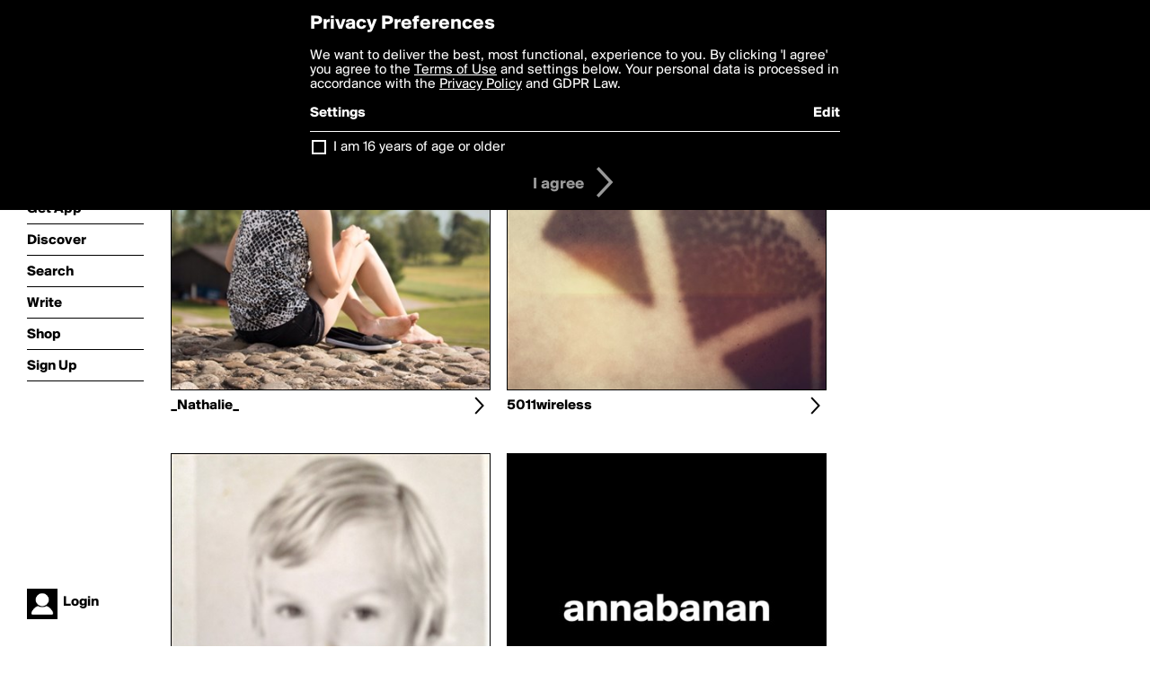

--- FILE ---
content_type: text/html; charset=utf-8
request_url: https://www.boldomatic.com/view/writer-followers/pland
body_size: 19082
content:
<!doctype html> <html> <head> <meta http-equiv="Content-Type" content="text/html; charset=UTF-8"/> <meta name="viewport" content="width=device-width, initial-scale=1, maximum-scale=2, user-scalable=yes"/> <meta name="apple-mobile-web-app-capable" content="yes"/> <meta name="process-time-ms" content="15"/> <meta name="current-time-ms" content="1768019834876"/> <meta name="resource-dir" content="/resource/web/v2"/> <link rel="stylesheet" type="text/css" href="https://cdn.boldomatic.com/content/bundle/web/v2/css/boldomatic-web-bundle.css?theme=default&amp;build=024117-024099"> <script type="text/javascript" src="/content/bundle/web/v2/js/boldomatic-web-bundle.js?theme=default&amp;build=024117-024099"></script> <link rel="icon" type="image/png" href="/resource/web/v2/images/favicon.png"/> <meta property="og:site_name" content="Boldomatic"/> <meta name="google-site-verification" content="Vkn9x3TYW1q0BAy9N0fg7Af_1P32RadojIcZlMVHsPo"/> <script type="text/javascript">
        _boldomatic_applyConfig(null);
        _boldomatic_setPrivacyOptions(null);
    </script> <script type="text/javascript">
        var ga = null;
        if (true) {
            (function(i,s,o,g,r,a,m){i['GoogleAnalyticsObject']=r;i[r]=i[r]||function(){
                (i[r].q=i[r].q||[]).push(arguments)},i[r].l=1*new Date();a=s.createElement(o),
                m=s.getElementsByTagName(o)[0];a.async=1;a.src=g;m.parentNode.insertBefore(a,m)
            })(window,document,'script','//www.google-analytics.com/analytics.js','ga');
            ga('set', 'anonymizeIp', true);
            ga('create', 'UA-36280034-1', 'auto');
            if(_boldomatic_getConfig("CampaignID") != null && _boldomatic_getConfig("CampaignID") != "") {
                ga('set', 'campaignName', _boldomatic_getConfig("CampaignID"));
                ga('set', 'campaignSource', "Boldomatic");
            }
            ga('send', 'pageview');
        }
    </script> <script async src="https://www.googletagmanager.com/gtag/js?id=G-8334K5CD5R"></script> <script>
      if (true) {
          window.dataLayer = window.dataLayer || [];
          function gtag(){dataLayer.push(arguments);}
          gtag('js', new Date());
          gtag('config', 'G-8334K5CD5R');
      }
    </script> <title>Writers following pland - Boldomatic</title> </head> <body class="section-content auth-status-guest"> <div class="container" itemscope itemtype="http://schema.org/WebSite"> <meta itemprop="url" content="https://boldomatic.com/"/> <div class="navigation guest"> <div class="navigation-large"> <a class="titlelink" href="/"><span>boldomatic</span></a> <ul class="main"> <a class="requires-guest" href="/web/about"><li class="navicon boldomatic">About</li></a> <a class="requires-guest" href="/web/get"><li class="navicon download">Get App</li></a> <a class="requires-login" rel="nofollow" href="/view/feed"><li class="navicon feed">Feed</li></a> <a class="" href="/view/discover"><li class="navicon discover">Discover</li></a> <a class="" href="/view/search" onclick="return showSearch();"><li class="navicon search">Search</li></a> <a class="" href="/view/editor"><li class="navicon write">Write</li></a> <a class="requires-login" rel="nofollow" href="/view/news"><li class="navicon news">News<span class="notifs"></span></li></a> <a class="" href="/shop"><li class="navicon shop">Shop<span class="notifs"></span></li></a> <a class="requires-login" rel="nofollow" href="/view/profile"><li class="navicon profile">Profile</li></a> <a class="requires-guest" href="javascript:loginSignup();"><li class="navicon profile">Sign Up</li></a> </ul> </div> <div class="navigation-mobile"> <div class="toolbar menu"> <a href="/"><span class="label site-title">boldomatic</span></a> <a href="javascript:toggleMobileNavigation();"><span class="icon tool down menu menudropdown"></span></a> </div> <ul class="main"> <a class="requires-guest" href="/web/about"> <li class="navicon boldomatic">About</li> </a> <a class="requires-guest" href="/web/get"> <li class="navicon download">Get App</li> </a> <a class="requires-login" rel="nofollow" href="/view/feed"> <li class="navicon feed">Feed</li> </a> <a class="" href="/view/discover"> <li class="navicon discover">Discover</li> </a> <a class="" href="/view/search" onclick="hideMobileNavigation(); return showSearch();"> <li class="navicon search">Search</li> </a> <a class="" href="/view/editor"> <li class="navicon write">Write</li> </a> <a class="requires-login" rel="nofollow" href="/view/news"> <li class="navicon news">News<span class="notifs"></span></li> </a> <a class="" href="/shop"> <li class="navicon shop">Shop<span class="notifs"></span></li> </a> <a class="requires-login" rel="nofollow" href="/view/profile"> <li class="navicon profile">Profile</li> </a> <a class="requires-guest" href="javascript:hideMobileNavigation();loginSignup();"> <li class="navicon profile">Sign Up</li> </a> </ul> </div> <div class="user-profile requires-login"> <a href="/view/profile"> <img src="https://cdn.boldomatic.com/resource/web/v2/images/profile-dummy-2x.png?&amp;width=34&amp;height=34&amp;format=jpg&amp;quality=90"/> <span class="name"></span> <br/> <span class="status">logged&nbsp;in</span> </a> </div> <div class="user-profile requires-guest"> <a href="javascript:_boldomatic_account_showSignupLoginDialog('login');"> <img src="https://cdn.boldomatic.com/resource/web/v2/images/profile-dummy-2x.png?width=34&amp;height=34&amp;format=jpg&amp;quality=90"/> <span class="name centered">Login</span> </a> </div> </div> <div class="search-box"> <div class="search-input" tabindex="-1"></div> <div class="search-tip">Search for #hashtags, @writers or keywords</div> <div class="search-stats"></div> <a title="Close" href="javascript:closeSearch();" class="close-button">&nbsp;</a> </div> <div class="page"> <h1>Writers Following pland</h1> <div class="user-listing two-column expandable auto-load" call="view/writer-followers/pland" page-number-loaded="1" pages-to-auto-load="1"> <div class="expandable-items"> <div class="user item more-to-load user-not-special user-not-admin" user-id="utVyYw" user-username="_nathalie_"> <a href="/view/writer/_nathalie_" class="overlay"> <div class="profile"> <div class="image"> <img class="" src="https://cdn.boldomatic.com/content/profile-image?v=2&amp;platform=web&amp;device=browser&amp;key=profile-images/6429-5f287bcf7bd4e640ac4cb89258b400656c4d2e7d0657479adeffe9e974356443.jpg&amp;width=400&amp;height=400&amp;format=jpg&amp;quality=90"/> </div> </div> </a> <div class="toolbar thin"> <div class="label infobox-trigger" infobox-writer="_nathalie_"><a href="/view/writer/_nathalie_">_Nathalie_</a></div> <a href="/view/writer/_nathalie_" class="tool icon details overlay-active low-priority desktop-only" title="View Profile"><span></span></a> </div> </div><div class="user item more-to-load user-not-special user-not-admin" user-id="wKl5Rw" user-username="5011wireless"> <a href="/view/writer/5011wireless" class="overlay"> <div class="profile"> <div class="image"> <img class="" src="https://cdn.boldomatic.com/content/profile-image?v=2&amp;platform=web&amp;device=browser&amp;key=profile-images/559-46c20a42af2492803e3d88c26d731f8b506d9f224f10e0df30cb544521036838.jpg&amp;width=400&amp;height=400&amp;format=jpg&amp;quality=90"/> </div> </div> </a> <div class="toolbar thin"> <div class="label infobox-trigger" infobox-writer="5011wireless"><a href="/view/writer/5011wireless">5011wireless</a></div> <a href="/view/writer/5011wireless" class="tool icon details overlay-active low-priority desktop-only" title="View Profile"><span></span></a> </div> </div><div class="user item more-to-load user-not-special user-not-admin" user-id="vjJ6HA" user-username="aehmpaeh"> <a href="/view/writer/aehmpaeh" class="overlay"> <div class="profile"> <div class="image"> <img class="" src="https://cdn.boldomatic.com/content/profile-image?v=2&amp;platform=web&amp;device=browser&amp;key=profile-images/33617-7f683c3eec6940869c6ab56e004ee20a738c7316a0dee46e77dd9fe6af7abf32.jpg&amp;width=400&amp;height=400&amp;format=jpg&amp;quality=90"/> </div> </div> </a> <div class="toolbar thin"> <div class="label infobox-trigger" infobox-writer="aehmpaeh"><a href="/view/writer/aehmpaeh">aehmpaeh</a></div> <a href="/view/writer/aehmpaeh" class="tool icon details overlay-active low-priority desktop-only" title="View Profile"><span></span></a> </div> </div><div class="user item more-to-load user-not-special user-not-admin" user-id="MoEgWA" user-username="annabanan"> <a href="/view/writer/annabanan" class="overlay"> <div class="profile"> <div class="image"> <img class="" src="https://cdn.boldomatic.com/content/profile-image?v=2&amp;platform=web&amp;device=browser&amp;key=profile-images/26117-6da0b72822489b9bdedb55b06c47d6063b006c5a36d5fe46c61453bc446f14fe.jpg&amp;width=400&amp;height=400&amp;format=jpg&amp;quality=90"/> </div> </div> </a> <div class="toolbar thin"> <div class="label infobox-trigger" infobox-writer="annabanan"><a href="/view/writer/annabanan">annabanan</a></div> <a href="/view/writer/annabanan" class="tool icon details overlay-active low-priority desktop-only" title="View Profile"><span></span></a> </div> </div><div class="user item more-to-load user-not-special user-not-admin" user-id="-b6LEQ" user-username="begrian"> <a href="/view/writer/begrian" class="overlay"> <div class="profile"> <div class="image"> <img class="" src="https://cdn.boldomatic.com/content/profile-image?v=2&amp;platform=web&amp;device=browser&amp;key=profile-images/7134-c2d531b18818ac615ac7f968af8dfe492780d92d11ddb858be9c9cac6b709140.jpg&amp;width=400&amp;height=400&amp;format=jpg&amp;quality=90"/> </div> </div> </a> <div class="toolbar thin"> <div class="label infobox-trigger" infobox-writer="begrian"><a href="/view/writer/begrian">begrian</a></div> <a href="/view/writer/begrian" class="tool icon details overlay-active low-priority desktop-only" title="View Profile"><span></span></a> </div> </div><div class="user item more-to-load user-not-special user-not-admin" user-id="1rJ1Vw" user-username="bolddelight"> <a href="/view/writer/bolddelight" class="overlay"> <div class="profile"> <div class="image"> <img class="" src="https://cdn.boldomatic.com/content/profile-image?v=2&amp;platform=web&amp;device=browser&amp;key=profile-images/117401-f3f6e1456317f597fffe4f4b0bf495263f80eb2b88095a4ded2e1831124ee73d.jpg&amp;width=400&amp;height=400&amp;format=jpg&amp;quality=90"/> </div> </div> </a> <div class="toolbar thin"> <div class="label infobox-trigger" infobox-writer="bolddelight"><a href="/view/writer/bolddelight">BoldDelight</a></div> <a href="/view/writer/bolddelight" class="tool icon details overlay-active low-priority desktop-only" title="View Profile"><span></span></a> </div> </div><div class="user item more-to-load user-is-special user-not-admin" user-id="JdHoKg" user-username="boldolicious"> <a href="/view/writer/boldolicious" class="overlay"> <div class="profile"> <div class="image"> <img class="" src="https://cdn.boldomatic.com/content/profile-image?v=2&amp;platform=web&amp;device=browser&amp;key=profile-images/4022-ebe2ff3f9c120a3ee4975a9d0708c53470fc7c524ba09cfdca46ad0c5adf463c.jpg&amp;width=400&amp;height=400&amp;format=jpg&amp;quality=90"/> </div> </div> </a> <div class="toolbar thin"> <div class="label infobox-trigger" infobox-writer="boldolicious"><a href="/view/writer/boldolicious">boldolicious</a></div> <a href="/view/writer/boldolicious" class="tool icon details overlay-active low-priority desktop-only" title="View Profile"><span></span></a> </div> </div><div class="user item more-to-load user-not-special user-not-admin" user-id="Fy9gEw" user-username="brody"> <a href="/view/writer/brody" class="overlay"> <div class="profile"> <div class="image"> <img class="" src="https://cdn.boldomatic.com/content/profile-image?v=2&amp;platform=web&amp;device=browser&amp;key=profile-images/11660-9506977f7a6255418ecf6ed7332cc298e28087426c91a135932199348486b0dd.jpg&amp;width=400&amp;height=400&amp;format=jpg&amp;quality=90"/> </div> </div> </a> <div class="toolbar thin"> <div class="label infobox-trigger" infobox-writer="brody"><a href="/view/writer/brody">brody</a></div> <a href="/view/writer/brody" class="tool icon details overlay-active low-priority desktop-only" title="View Profile"><span></span></a> </div> </div><div class="user item more-to-load user-not-special user-not-admin" user-id="XhICQA" user-username="busylizzie"> <a href="/view/writer/busylizzie" class="overlay"> <div class="profile"> <div class="image"> <img class="" src="https://cdn.boldomatic.com/content/profile-image?v=2&amp;platform=web&amp;device=browser&amp;key=profile-images/198321-2b7318eeabcd0e839c2fc9934262d1e6b4f13be21794d758666e13006cb0eac6.jpg&amp;width=400&amp;height=400&amp;format=jpg&amp;quality=90"/> </div> </div> </a> <div class="toolbar thin"> <div class="label infobox-trigger" infobox-writer="busylizzie"><a href="/view/writer/busylizzie">busylizzie</a></div> <a href="/view/writer/busylizzie" class="tool icon details overlay-active low-priority desktop-only" title="View Profile"><span></span></a> </div> </div><div class="user item more-to-load user-not-special user-not-admin" user-id="Dlh5JA" user-username="chananya"> <a href="/view/writer/chananya" class="overlay"> <div class="profile"> <div class="image"> <img class="" src="https://cdn.boldomatic.com/content/profile-image?v=2&amp;platform=web&amp;device=browser&amp;key=profile-images/90273-7e5534d4bc2efda7a71477f5e2d7d9a7c8d44e969907c4a27a2b59a335376458.jpg&amp;width=400&amp;height=400&amp;format=jpg&amp;quality=90"/> </div> </div> </a> <div class="toolbar thin"> <div class="label infobox-trigger" infobox-writer="chananya"><a href="/view/writer/chananya">chananya</a></div> <a href="/view/writer/chananya" class="tool icon details overlay-active low-priority desktop-only" title="View Profile"><span></span></a> </div> </div><div class="user item more-to-load user-not-special user-not-admin" user-id="VeBVRQ" user-username="cop99"> <a href="/view/writer/cop99" class="overlay"> <div class="profile"> <div class="image"> <img class="" src="https://cdn.boldomatic.com/content/profile-image?v=2&amp;platform=web&amp;device=browser&amp;key=profile-images/17510-75d788386200c1c1dec0fc17c66bf9bc8628c92bb65a538eede5220cfc276176.jpg&amp;width=400&amp;height=400&amp;format=jpg&amp;quality=90"/> </div> </div> </a> <div class="toolbar thin"> <div class="label infobox-trigger" infobox-writer="cop99"><a href="/view/writer/cop99">cop99</a></div> <a href="/view/writer/cop99" class="tool icon details overlay-active low-priority desktop-only" title="View Profile"><span></span></a> </div> </div><div class="user item more-to-load user-not-special user-not-admin" user-id="lJE8Cw" user-username="currentnobody"> <a href="/view/writer/currentnobody" class="overlay"> <div class="profile"> <div class="image"> <img class="" src="https://cdn.boldomatic.com/content/profile-image?v=2&amp;platform=web&amp;device=browser&amp;key=profile-images/200947-c24bd8f94b46670004a4519df48c6925faba8acb18b405661c4e975137ae3ac8.jpg&amp;width=400&amp;height=400&amp;format=jpg&amp;quality=90"/> </div> </div> </a> <div class="toolbar thin"> <div class="label infobox-trigger" infobox-writer="currentnobody"><a href="/view/writer/currentnobody">CurrentNobody</a></div> <a href="/view/writer/currentnobody" class="tool icon details overlay-active low-priority desktop-only" title="View Profile"><span></span></a> </div> </div><div class="user item more-to-load user-not-special user-not-admin" user-id="oCEdcQ" user-username="danielasraf99"> <a href="/view/writer/danielasraf99" class="overlay"> <div class="profile"> <div class="image"> <img class="" src="https://cdn.boldomatic.com/content/profile-image?v=2&amp;platform=web&amp;device=browser&amp;key=profile-images/40271-42873cc17b479aeb086373fb1789e97d7087d4d0e6f56d328eee7987090d6f25.jpg&amp;width=400&amp;height=400&amp;format=jpg&amp;quality=90"/> </div> </div> </a> <div class="toolbar thin"> <div class="label infobox-trigger" infobox-writer="danielasraf99"><a href="/view/writer/danielasraf99">danielasraf99</a></div> <a href="/view/writer/danielasraf99" class="tool icon details overlay-active low-priority desktop-only" title="View Profile"><span></span></a> </div> </div><div class="user item more-to-load user-not-special user-not-admin" user-id="CIqieA" user-username="dr.evil"> <a href="/view/writer/dr.evil" class="overlay"> <div class="profile"> <div class="image"> <img class="" src="https://cdn.boldomatic.com/content/profile-image?v=2&amp;platform=web&amp;device=browser&amp;key=profile-images/33799-40a5acf5bc38d56a7ab1dd2f47a0d7a20a433a9ef357d4d954ab950215dc0b71.jpg&amp;width=400&amp;height=400&amp;format=jpg&amp;quality=90"/> </div> </div> </a> <div class="toolbar thin"> <div class="label infobox-trigger" infobox-writer="dr.evil"><a href="/view/writer/dr.evil">Dr.Evil</a></div> <a href="/view/writer/dr.evil" class="tool icon details overlay-active low-priority desktop-only" title="View Profile"><span></span></a> </div> </div><div class="user item more-to-load user-not-special user-not-admin" user-id="l_XKUw" user-username="fionacatherine"> <a href="/view/writer/fionacatherine" class="overlay"> <div class="profile"> <div class="image"> <img class="" src="https://cdn.boldomatic.com/content/profile-image?v=2&amp;platform=web&amp;device=browser&amp;key=profile-images/162060-25b5df58ed5c3923b1aba466b25768010b26ff5be59bc06d0e0253e4f1b0613a.jpg&amp;width=400&amp;height=400&amp;format=jpg&amp;quality=90"/> </div> </div> </a> <div class="toolbar thin"> <div class="label infobox-trigger" infobox-writer="fionacatherine"><a href="/view/writer/fionacatherine">Fionacatherine</a></div> <a href="/view/writer/fionacatherine" class="tool icon details overlay-active low-priority desktop-only" title="View Profile"><span></span></a> </div> </div><div class="user item more-to-load user-not-special user-not-admin" user-id="Qr1lEQ" user-username="freakydeaky"> <a href="/view/writer/freakydeaky" class="overlay"> <div class="profile"> <div class="image"> <img class="" src="https://cdn.boldomatic.com/content/profile-image?v=2&amp;platform=web&amp;device=browser&amp;key=profile-images/178709-842c5672ea56b968f1ec399e87d3c28594a87b2f8946c2b11d22332c26035c2b.jpg&amp;width=400&amp;height=400&amp;format=jpg&amp;quality=90"/> </div> </div> </a> <div class="toolbar thin"> <div class="label infobox-trigger" infobox-writer="freakydeaky"><a href="/view/writer/freakydeaky">FreakyDeaky</a></div> <a href="/view/writer/freakydeaky" class="tool icon details overlay-active low-priority desktop-only" title="View Profile"><span></span></a> </div> </div> </div> <div class="button text-button expand hidden">show more</div> </div> <div class="clear"></div> </div> <div class="sidebar">  </div> <div class="footer guest"> <a href="/web/about">About</a> <a href="/web/help">Help</a> <a href="/brands">Brands</a> <a href="/affiliate">Affiliate</a> <a href="/developer">Developer</a> <a href="/web/press">Press</a> <a href="/web/contact">Contact</a> <a href="/web/copyright">Copyright</a> <a href="/web/privacy">Privacy</a> <a href="/web/terms">Terms</a> </div> </div> </body> </html>

--- FILE ---
content_type: text/html; charset=utf-8
request_url: https://www.boldomatic.com/view/writer-followers/pland/2?v=2&platform=web
body_size: 12139
content:
<div class="user item more-to-load user-not-special user-not-admin" user-id="e3WSRg" user-username="fuechsin"> <a href="/view/writer/fuechsin" class="overlay"> <div class="profile"> <div class="image"> <img class="" src="https://cdn.boldomatic.com/content/profile-image?v=2&amp;platform=web&amp;device=browser&amp;key=profile-images/2448-b5d13a409305ecdd4d90569611908d84d0868c3482ed2cbf804a20e5493d17b6.jpg&amp;width=400&amp;height=400&amp;format=jpg&amp;quality=90"/> </div> </div> </a> <div class="toolbar thin"> <div class="label infobox-trigger" infobox-writer="fuechsin"><a href="/view/writer/fuechsin">fuechsin</a></div> <a href="/view/writer/fuechsin" class="tool icon details overlay-active low-priority desktop-only" title="View Profile"><span></span></a> </div> </div><div class="user item more-to-load user-not-special user-not-admin" user-id="AdoVYQ" user-username="ga_reb"> <a href="/view/writer/ga_reb" class="overlay"> <div class="profile"> <div class="image"> <img class="" src="https://cdn.boldomatic.com/content/profile-image?v=2&amp;platform=web&amp;device=browser&amp;key=profile-images/5410-08db26797c065b6770c4a1cd6abfc7460fbfd44213e3f360ad73a2845a8fbf2a.jpg&amp;width=400&amp;height=400&amp;format=jpg&amp;quality=90"/> </div> </div> </a> <div class="toolbar thin"> <div class="label infobox-trigger" infobox-writer="ga_reb"><a href="/view/writer/ga_reb">ga_reb</a></div> <a href="/view/writer/ga_reb" class="tool icon details overlay-active low-priority desktop-only" title="View Profile"><span></span></a> </div> </div><div class="user item more-to-load user-not-special user-not-admin" user-id="pfOedw" user-username="glambam"> <a href="/view/writer/glambam" class="overlay"> <div class="profile"> <div class="image"> <img class="" src="https://cdn.boldomatic.com/content/profile-image?v=2&amp;platform=web&amp;device=browser&amp;key=profile-images/28470-a0056cffa2308548c5118072919f34de94c02ce1cf5ebfa26718e62a83f8d3bf.jpg&amp;width=400&amp;height=400&amp;format=jpg&amp;quality=90"/> </div> </div> </a> <div class="toolbar thin"> <div class="label infobox-trigger" infobox-writer="glambam"><a href="/view/writer/glambam">GLAMBAM</a></div> <a href="/view/writer/glambam" class="tool icon details overlay-active low-priority desktop-only" title="View Profile"><span></span></a> </div> </div><div class="user item more-to-load user-not-special user-not-admin" user-id="b8p6Ig" user-username="guido"> <a href="/view/writer/guido" class="overlay"> <div class="profile"> <div class="image"> <img class="" src="https://cdn.boldomatic.com/content/profile-image?v=2&amp;platform=web&amp;device=browser&amp;key=profile-images/5876-07c0e9e7baafe3489fcae7804d47711bc98e468ca9924f4d7a4beb55d44eae79.jpg&amp;width=400&amp;height=400&amp;format=jpg&amp;quality=90"/> </div> </div> </a> <div class="toolbar thin"> <div class="label infobox-trigger" infobox-writer="guido"><a href="/view/writer/guido">guido</a></div> <a href="/view/writer/guido" class="tool icon details overlay-active low-priority desktop-only" title="View Profile"><span></span></a> </div> </div><div class="user item more-to-load user-not-special user-not-admin" user-id="kSQEWg" user-username="lieanne3"> <a href="/view/writer/lieanne3" class="overlay"> <div class="profile"> <div class="image"> <img class="" src="https://cdn.boldomatic.com/content/profile-image?v=2&amp;platform=web&amp;device=browser&amp;key=profile-images/6514-5621c84b1aff961607380530dbe34ea7bbdb762bb3ee1fc1981a1f2935bc7493.jpg&amp;width=400&amp;height=400&amp;format=jpg&amp;quality=90"/> </div> </div> </a> <div class="toolbar thin"> <div class="label infobox-trigger" infobox-writer="lieanne3"><a href="/view/writer/lieanne3">Lieanne3</a></div> <a href="/view/writer/lieanne3" class="tool icon details overlay-active low-priority desktop-only" title="View Profile"><span></span></a> </div> </div><div class="user item more-to-load user-not-special user-not-admin" user-id="Xz4BKw" user-username="lirpae.."> <a href="/view/writer/lirpae.." class="overlay"> <div class="profile"> <div class="image"> <img class="" src="https://cdn.boldomatic.com/content/profile-image?v=2&amp;platform=web&amp;device=browser&amp;key=profile-images/6500-4af1fbe13aeeb71616a4b30f0da6ad2a822f57e3573f778fb9479d7cb586470b.jpg&amp;width=400&amp;height=400&amp;format=jpg&amp;quality=90"/> </div> </div> </a> <div class="toolbar thin"> <div class="label infobox-trigger" infobox-writer="lirpae.."><a href="/view/writer/lirpae..">Lirpae..</a></div> <a href="/view/writer/lirpae.." class="tool icon details overlay-active low-priority desktop-only" title="View Profile"><span></span></a> </div> </div><div class="user item more-to-load user-not-special user-not-admin" user-id="MlXuUA" user-username="lollip"> <a href="/view/writer/lollip" class="overlay"> <div class="profile"> <div class="image"> <img class="" src="https://cdn.boldomatic.com/content/profile-image?v=2&amp;platform=web&amp;device=browser&amp;key=profile-images/35333-3495b0474a5360aa9a2b8653838bc04498a452dfe558d924bc6818be10861890.jpg&amp;width=400&amp;height=400&amp;format=jpg&amp;quality=90"/> </div> </div> </a> <div class="toolbar thin"> <div class="label infobox-trigger" infobox-writer="lollip"><a href="/view/writer/lollip">lollip</a></div> <a href="/view/writer/lollip" class="tool icon details overlay-active low-priority desktop-only" title="View Profile"><span></span></a> </div> </div><div class="user item more-to-load user-not-special user-not-admin" user-id="Ixu4EA" user-username="misterlab"> <a href="/view/writer/misterlab" class="overlay"> <div class="profile"> <div class="image"> <img class="" src="https://cdn.boldomatic.com/content/profile-image?v=2&amp;platform=web&amp;device=browser&amp;key=profile-images/9704-9e3efaf333bdbb9a9b921d9300524a0a82cb34dd51027f5842508beeb7fb81f5.jpg&amp;width=400&amp;height=400&amp;format=jpg&amp;quality=90"/> </div> </div> </a> <div class="toolbar thin"> <div class="label infobox-trigger" infobox-writer="misterlab"><a href="/view/writer/misterlab">misterlab</a></div> <a href="/view/writer/misterlab" class="tool icon details overlay-active low-priority desktop-only" title="View Profile"><span></span></a> </div> </div><div class="user item more-to-load user-not-special user-not-admin" user-id="dIwEYQ" user-username="mooseondaloose"> <a href="/view/writer/mooseondaloose" class="overlay"> <div class="profile"> <div class="image"> <img class="" src="https://cdn.boldomatic.com/content/profile-image?v=2&amp;platform=web&amp;device=browser&amp;key=profile-images/19-354e30db39c69bcc610f70d9c56d9d79f5e3194d4bce7f3a48b0218e8056ec7e.jpg&amp;width=400&amp;height=400&amp;format=jpg&amp;quality=90"/> </div> </div> </a> <div class="toolbar thin"> <div class="label infobox-trigger" infobox-writer="mooseondaloose"><a href="/view/writer/mooseondaloose">MooseOnDaLoose</a></div> <a href="/view/writer/mooseondaloose" class="tool icon details overlay-active low-priority desktop-only" title="View Profile"><span></span></a> </div> </div><div class="user item more-to-load user-not-special user-not-admin" user-id="a-NsUw" user-username="mrs.grey"> <a href="/view/writer/mrs.grey" class="overlay"> <div class="profile"> <div class="image"> <img class="" src="https://cdn.boldomatic.com/content/profile-image?v=2&amp;platform=web&amp;device=browser&amp;key=profile-images/75456-0078fd8ba887bcdc917a8e209d11e807c497d8de625e5c70718d1aed05f6feb6.jpg&amp;width=400&amp;height=400&amp;format=jpg&amp;quality=90"/> </div> </div> </a> <div class="toolbar thin"> <div class="label infobox-trigger" infobox-writer="mrs.grey"><a href="/view/writer/mrs.grey">mrs.grey</a></div> <a href="/view/writer/mrs.grey" class="tool icon details overlay-active low-priority desktop-only" title="View Profile"><span></span></a> </div> </div><div class="user item more-to-load user-not-special user-not-admin" user-id="VgnUBA" user-username="mym"> <a href="/view/writer/mym" class="overlay"> <div class="profile"> <div class="image"> <img class="" src="https://cdn.boldomatic.com/content/profile-image?v=2&amp;platform=web&amp;device=browser&amp;key=profile-images/94233-22c210eb09668f0c6b7810ea651015bba50a3e6edf7f1f7806d1cdcb36f24f91.jpg&amp;width=400&amp;height=400&amp;format=jpg&amp;quality=90"/> </div> </div> </a> <div class="toolbar thin"> <div class="label infobox-trigger" infobox-writer="mym"><a href="/view/writer/mym">MyM</a></div> <a href="/view/writer/mym" class="tool icon details overlay-active low-priority desktop-only" title="View Profile"><span></span></a> </div> </div><div class="user item more-to-load user-not-special user-not-admin" user-id="HWQtFg" user-username="nwallinn"> <a href="/view/writer/nwallinn" class="overlay"> <div class="profile"> <div class="image"> <img class="" src="https://cdn.boldomatic.com/content/profile-image?v=2&amp;platform=web&amp;device=browser&amp;key=profile-images/23230-0d0b8f6ce6e5f7d75b8f4013185ce13b55627bb1d4ba980de0bf0336c13e8f46.jpg&amp;width=400&amp;height=400&amp;format=jpg&amp;quality=90"/> </div> </div> </a> <div class="toolbar thin"> <div class="label infobox-trigger" infobox-writer="nwallinn"><a href="/view/writer/nwallinn">nwallinn</a></div> <a href="/view/writer/nwallinn" class="tool icon details overlay-active low-priority desktop-only" title="View Profile"><span></span></a> </div> </div><div class="user item more-to-load user-not-special user-not-admin" user-id="wrjKag" user-username="omrimir"> <a href="/view/writer/omrimir" class="overlay"> <div class="profile"> <div class="image"> <img class="" src="https://cdn.boldomatic.com/content/profile-image?v=2&amp;platform=web&amp;device=browser&amp;key=profile-images/37525-bdb6f1791ab56957e9019906fbd3e9f5345517dad1c08c51fa6dd9ac336be6a8.jpg&amp;width=400&amp;height=400&amp;format=jpg&amp;quality=90"/> </div> </div> </a> <div class="toolbar thin"> <div class="label infobox-trigger" infobox-writer="omrimir"><a href="/view/writer/omrimir">omrimir</a></div> <a href="/view/writer/omrimir" class="tool icon details overlay-active low-priority desktop-only" title="View Profile"><span></span></a> </div> </div><div class="user item more-to-load user-not-special user-not-admin" user-id="5hRpGw" user-username="petegutz2"> <a href="/view/writer/petegutz2" class="overlay"> <div class="profile"> <div class="image"> <img class="" src="https://cdn.boldomatic.com/content/profile-image?v=2&amp;platform=web&amp;device=browser&amp;key=profile-images/178729-e6c5b7e66d17f7daf1a31fd083ffe92f1b806b155855d23070b39f2928cfc30f.jpg&amp;width=400&amp;height=400&amp;format=jpg&amp;quality=90"/> </div> </div> </a> <div class="toolbar thin"> <div class="label infobox-trigger" infobox-writer="petegutz2"><a href="/view/writer/petegutz2">petegutz2</a></div> <a href="/view/writer/petegutz2" class="tool icon details overlay-active low-priority desktop-only" title="View Profile"><span></span></a> </div> </div><div class="user item more-to-load user-not-special user-not-admin" user-id="bpQbCA" user-username="polysper"> <a href="/view/writer/polysper" class="overlay"> <div class="profile"> <div class="image"> <img class="" src="https://cdn.boldomatic.com/resource/web/v2/images/profile-dummy-2x.png?&amp;width=400&amp;height=400&amp;format=jpg&amp;quality=90"/> </div> </div> </a> <div class="toolbar thin"> <div class="label infobox-trigger" infobox-writer="polysper"><a href="/view/writer/polysper">polysper</a></div> <a href="/view/writer/polysper" class="tool icon details overlay-active low-priority desktop-only" title="View Profile"><span></span></a> </div> </div><div class="user item more-to-load user-not-special user-not-admin" user-id="qWW3Wg" user-username="sanmon"> <a href="/view/writer/sanmon" class="overlay"> <div class="profile"> <div class="image"> <img class="" src="https://cdn.boldomatic.com/content/profile-image?v=2&amp;platform=web&amp;device=browser&amp;key=profile-images/171418-ddc820073bdc651dbaa23610e649123d65171b0d775cb52a0c39ae63f3552fd2.jpg&amp;width=400&amp;height=400&amp;format=jpg&amp;quality=90"/> </div> </div> </a> <div class="toolbar thin"> <div class="label infobox-trigger" infobox-writer="sanmon"><a href="/view/writer/sanmon">SanMon</a></div> <a href="/view/writer/sanmon" class="tool icon details overlay-active low-priority desktop-only" title="View Profile"><span></span></a> </div> </div>